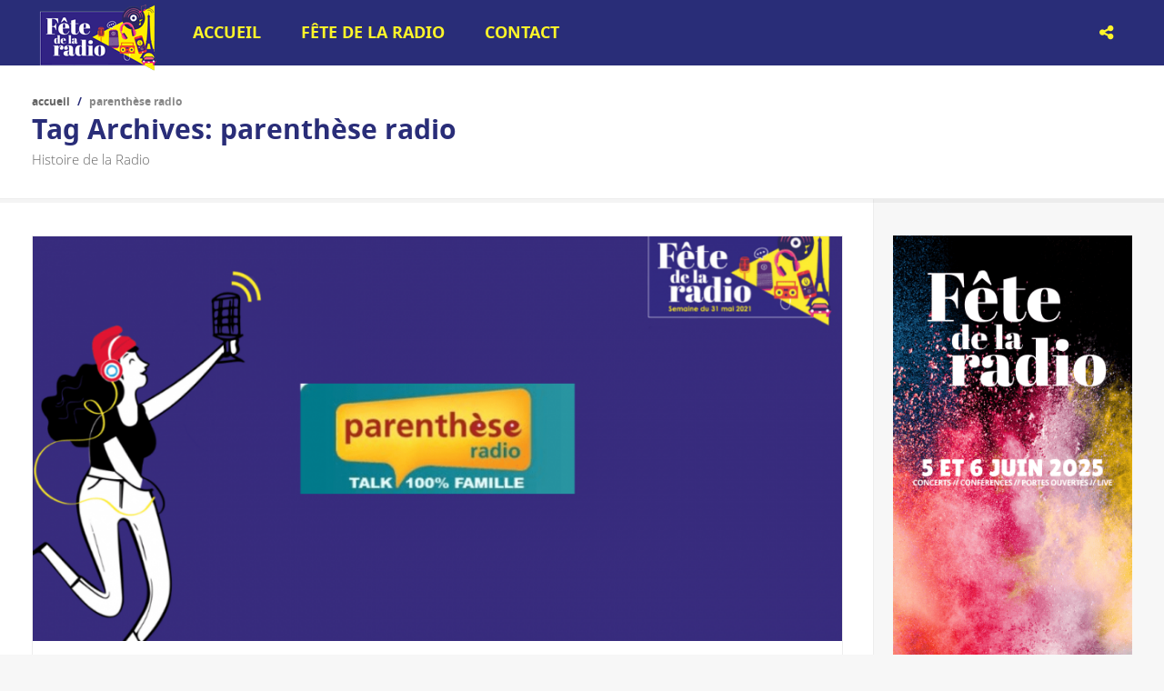

--- FILE ---
content_type: text/html; charset=UTF-8
request_url: https://www.fetedelaradio.com/tag/parenthese-radio/
body_size: 8489
content:
<!doctype html>
<!--[if IE 8]>
<html lang="fr-FR"  class="lang-fr_FR  ie ie8">
<![endif]-->
<!--[if !(IE 7) | !(IE 8)]><!-->
<html lang="fr-FR" class="lang-fr_FR ">
<!--<![endif]-->
<head>
	<meta charset="UTF-8" />
	<meta name="viewport" content="width=device-width" />
	<link rel="profile" href="http://gmpg.org/xfn/11" />
	<link rel="pingback" href="https://www.fetedelaradio.com/xmlrpc.php" />

		<link href="https://www.fetedelaradio.com/wp-content/uploads/FDLR23_Femme_jaune_1080x1080.png" rel="icon" type="image/x-icon" />

				<title>parenthèse radio | Fête de la Radio - Site officiel</title>

	
<script>
(function(i,s,o,g,r,a,m){i['GoogleAnalyticsObject']=r;i[r]=i[r]||function(){
(i[r].q=i[r].q||[]).push(arguments)},i[r].l=1*new Date();a=s.createElement(o),
m=s.getElementsByTagName(o)[0];a.async=1;a.src=g;m.parentNode.insertBefore(a,m)
})(window,document,'script','//www.google-analytics.com/analytics.js','ga');
ga('create', 'UA-37685066-3', 'auto');ga('set', 'anonymizeIp', true);ga('send', 'pageview');
</script>

<meta name='robots' content='max-image-preview:large' />
<link rel="alternate" type="application/rss+xml" title="Fête de la Radio - Site officiel &raquo; Flux" href="https://www.fetedelaradio.com/feed/" />
<link rel="alternate" type="application/rss+xml" title="Fête de la Radio - Site officiel &raquo; Flux de l’étiquette parenthèse radio" href="https://www.fetedelaradio.com/tag/parenthese-radio/feed/" />
<link rel='stylesheet' id='wp-block-library-css' href='https://www.fetedelaradio.com/wp-includes/css/dist/block-library/style.min.css?ver=6.4.7' type='text/css' media='all' />
<style id='classic-theme-styles-inline-css' type='text/css'>
/*! This file is auto-generated */
.wp-block-button__link{color:#fff;background-color:#32373c;border-radius:9999px;box-shadow:none;text-decoration:none;padding:calc(.667em + 2px) calc(1.333em + 2px);font-size:1.125em}.wp-block-file__button{background:#32373c;color:#fff;text-decoration:none}
</style>
<style id='global-styles-inline-css' type='text/css'>
body{--wp--preset--color--black: #000000;--wp--preset--color--cyan-bluish-gray: #abb8c3;--wp--preset--color--white: #ffffff;--wp--preset--color--pale-pink: #f78da7;--wp--preset--color--vivid-red: #cf2e2e;--wp--preset--color--luminous-vivid-orange: #ff6900;--wp--preset--color--luminous-vivid-amber: #fcb900;--wp--preset--color--light-green-cyan: #7bdcb5;--wp--preset--color--vivid-green-cyan: #00d084;--wp--preset--color--pale-cyan-blue: #8ed1fc;--wp--preset--color--vivid-cyan-blue: #0693e3;--wp--preset--color--vivid-purple: #9b51e0;--wp--preset--gradient--vivid-cyan-blue-to-vivid-purple: linear-gradient(135deg,rgba(6,147,227,1) 0%,rgb(155,81,224) 100%);--wp--preset--gradient--light-green-cyan-to-vivid-green-cyan: linear-gradient(135deg,rgb(122,220,180) 0%,rgb(0,208,130) 100%);--wp--preset--gradient--luminous-vivid-amber-to-luminous-vivid-orange: linear-gradient(135deg,rgba(252,185,0,1) 0%,rgba(255,105,0,1) 100%);--wp--preset--gradient--luminous-vivid-orange-to-vivid-red: linear-gradient(135deg,rgba(255,105,0,1) 0%,rgb(207,46,46) 100%);--wp--preset--gradient--very-light-gray-to-cyan-bluish-gray: linear-gradient(135deg,rgb(238,238,238) 0%,rgb(169,184,195) 100%);--wp--preset--gradient--cool-to-warm-spectrum: linear-gradient(135deg,rgb(74,234,220) 0%,rgb(151,120,209) 20%,rgb(207,42,186) 40%,rgb(238,44,130) 60%,rgb(251,105,98) 80%,rgb(254,248,76) 100%);--wp--preset--gradient--blush-light-purple: linear-gradient(135deg,rgb(255,206,236) 0%,rgb(152,150,240) 100%);--wp--preset--gradient--blush-bordeaux: linear-gradient(135deg,rgb(254,205,165) 0%,rgb(254,45,45) 50%,rgb(107,0,62) 100%);--wp--preset--gradient--luminous-dusk: linear-gradient(135deg,rgb(255,203,112) 0%,rgb(199,81,192) 50%,rgb(65,88,208) 100%);--wp--preset--gradient--pale-ocean: linear-gradient(135deg,rgb(255,245,203) 0%,rgb(182,227,212) 50%,rgb(51,167,181) 100%);--wp--preset--gradient--electric-grass: linear-gradient(135deg,rgb(202,248,128) 0%,rgb(113,206,126) 100%);--wp--preset--gradient--midnight: linear-gradient(135deg,rgb(2,3,129) 0%,rgb(40,116,252) 100%);--wp--preset--font-size--small: 13px;--wp--preset--font-size--medium: 20px;--wp--preset--font-size--large: 36px;--wp--preset--font-size--x-large: 42px;--wp--preset--spacing--20: 0.44rem;--wp--preset--spacing--30: 0.67rem;--wp--preset--spacing--40: 1rem;--wp--preset--spacing--50: 1.5rem;--wp--preset--spacing--60: 2.25rem;--wp--preset--spacing--70: 3.38rem;--wp--preset--spacing--80: 5.06rem;--wp--preset--shadow--natural: 6px 6px 9px rgba(0, 0, 0, 0.2);--wp--preset--shadow--deep: 12px 12px 50px rgba(0, 0, 0, 0.4);--wp--preset--shadow--sharp: 6px 6px 0px rgba(0, 0, 0, 0.2);--wp--preset--shadow--outlined: 6px 6px 0px -3px rgba(255, 255, 255, 1), 6px 6px rgba(0, 0, 0, 1);--wp--preset--shadow--crisp: 6px 6px 0px rgba(0, 0, 0, 1);}:where(.is-layout-flex){gap: 0.5em;}:where(.is-layout-grid){gap: 0.5em;}body .is-layout-flow > .alignleft{float: left;margin-inline-start: 0;margin-inline-end: 2em;}body .is-layout-flow > .alignright{float: right;margin-inline-start: 2em;margin-inline-end: 0;}body .is-layout-flow > .aligncenter{margin-left: auto !important;margin-right: auto !important;}body .is-layout-constrained > .alignleft{float: left;margin-inline-start: 0;margin-inline-end: 2em;}body .is-layout-constrained > .alignright{float: right;margin-inline-start: 2em;margin-inline-end: 0;}body .is-layout-constrained > .aligncenter{margin-left: auto !important;margin-right: auto !important;}body .is-layout-constrained > :where(:not(.alignleft):not(.alignright):not(.alignfull)){max-width: var(--wp--style--global--content-size);margin-left: auto !important;margin-right: auto !important;}body .is-layout-constrained > .alignwide{max-width: var(--wp--style--global--wide-size);}body .is-layout-flex{display: flex;}body .is-layout-flex{flex-wrap: wrap;align-items: center;}body .is-layout-flex > *{margin: 0;}body .is-layout-grid{display: grid;}body .is-layout-grid > *{margin: 0;}:where(.wp-block-columns.is-layout-flex){gap: 2em;}:where(.wp-block-columns.is-layout-grid){gap: 2em;}:where(.wp-block-post-template.is-layout-flex){gap: 1.25em;}:where(.wp-block-post-template.is-layout-grid){gap: 1.25em;}.has-black-color{color: var(--wp--preset--color--black) !important;}.has-cyan-bluish-gray-color{color: var(--wp--preset--color--cyan-bluish-gray) !important;}.has-white-color{color: var(--wp--preset--color--white) !important;}.has-pale-pink-color{color: var(--wp--preset--color--pale-pink) !important;}.has-vivid-red-color{color: var(--wp--preset--color--vivid-red) !important;}.has-luminous-vivid-orange-color{color: var(--wp--preset--color--luminous-vivid-orange) !important;}.has-luminous-vivid-amber-color{color: var(--wp--preset--color--luminous-vivid-amber) !important;}.has-light-green-cyan-color{color: var(--wp--preset--color--light-green-cyan) !important;}.has-vivid-green-cyan-color{color: var(--wp--preset--color--vivid-green-cyan) !important;}.has-pale-cyan-blue-color{color: var(--wp--preset--color--pale-cyan-blue) !important;}.has-vivid-cyan-blue-color{color: var(--wp--preset--color--vivid-cyan-blue) !important;}.has-vivid-purple-color{color: var(--wp--preset--color--vivid-purple) !important;}.has-black-background-color{background-color: var(--wp--preset--color--black) !important;}.has-cyan-bluish-gray-background-color{background-color: var(--wp--preset--color--cyan-bluish-gray) !important;}.has-white-background-color{background-color: var(--wp--preset--color--white) !important;}.has-pale-pink-background-color{background-color: var(--wp--preset--color--pale-pink) !important;}.has-vivid-red-background-color{background-color: var(--wp--preset--color--vivid-red) !important;}.has-luminous-vivid-orange-background-color{background-color: var(--wp--preset--color--luminous-vivid-orange) !important;}.has-luminous-vivid-amber-background-color{background-color: var(--wp--preset--color--luminous-vivid-amber) !important;}.has-light-green-cyan-background-color{background-color: var(--wp--preset--color--light-green-cyan) !important;}.has-vivid-green-cyan-background-color{background-color: var(--wp--preset--color--vivid-green-cyan) !important;}.has-pale-cyan-blue-background-color{background-color: var(--wp--preset--color--pale-cyan-blue) !important;}.has-vivid-cyan-blue-background-color{background-color: var(--wp--preset--color--vivid-cyan-blue) !important;}.has-vivid-purple-background-color{background-color: var(--wp--preset--color--vivid-purple) !important;}.has-black-border-color{border-color: var(--wp--preset--color--black) !important;}.has-cyan-bluish-gray-border-color{border-color: var(--wp--preset--color--cyan-bluish-gray) !important;}.has-white-border-color{border-color: var(--wp--preset--color--white) !important;}.has-pale-pink-border-color{border-color: var(--wp--preset--color--pale-pink) !important;}.has-vivid-red-border-color{border-color: var(--wp--preset--color--vivid-red) !important;}.has-luminous-vivid-orange-border-color{border-color: var(--wp--preset--color--luminous-vivid-orange) !important;}.has-luminous-vivid-amber-border-color{border-color: var(--wp--preset--color--luminous-vivid-amber) !important;}.has-light-green-cyan-border-color{border-color: var(--wp--preset--color--light-green-cyan) !important;}.has-vivid-green-cyan-border-color{border-color: var(--wp--preset--color--vivid-green-cyan) !important;}.has-pale-cyan-blue-border-color{border-color: var(--wp--preset--color--pale-cyan-blue) !important;}.has-vivid-cyan-blue-border-color{border-color: var(--wp--preset--color--vivid-cyan-blue) !important;}.has-vivid-purple-border-color{border-color: var(--wp--preset--color--vivid-purple) !important;}.has-vivid-cyan-blue-to-vivid-purple-gradient-background{background: var(--wp--preset--gradient--vivid-cyan-blue-to-vivid-purple) !important;}.has-light-green-cyan-to-vivid-green-cyan-gradient-background{background: var(--wp--preset--gradient--light-green-cyan-to-vivid-green-cyan) !important;}.has-luminous-vivid-amber-to-luminous-vivid-orange-gradient-background{background: var(--wp--preset--gradient--luminous-vivid-amber-to-luminous-vivid-orange) !important;}.has-luminous-vivid-orange-to-vivid-red-gradient-background{background: var(--wp--preset--gradient--luminous-vivid-orange-to-vivid-red) !important;}.has-very-light-gray-to-cyan-bluish-gray-gradient-background{background: var(--wp--preset--gradient--very-light-gray-to-cyan-bluish-gray) !important;}.has-cool-to-warm-spectrum-gradient-background{background: var(--wp--preset--gradient--cool-to-warm-spectrum) !important;}.has-blush-light-purple-gradient-background{background: var(--wp--preset--gradient--blush-light-purple) !important;}.has-blush-bordeaux-gradient-background{background: var(--wp--preset--gradient--blush-bordeaux) !important;}.has-luminous-dusk-gradient-background{background: var(--wp--preset--gradient--luminous-dusk) !important;}.has-pale-ocean-gradient-background{background: var(--wp--preset--gradient--pale-ocean) !important;}.has-electric-grass-gradient-background{background: var(--wp--preset--gradient--electric-grass) !important;}.has-midnight-gradient-background{background: var(--wp--preset--gradient--midnight) !important;}.has-small-font-size{font-size: var(--wp--preset--font-size--small) !important;}.has-medium-font-size{font-size: var(--wp--preset--font-size--medium) !important;}.has-large-font-size{font-size: var(--wp--preset--font-size--large) !important;}.has-x-large-font-size{font-size: var(--wp--preset--font-size--x-large) !important;}
.wp-block-navigation a:where(:not(.wp-element-button)){color: inherit;}
:where(.wp-block-post-template.is-layout-flex){gap: 1.25em;}:where(.wp-block-post-template.is-layout-grid){gap: 1.25em;}
:where(.wp-block-columns.is-layout-flex){gap: 2em;}:where(.wp-block-columns.is-layout-grid){gap: 2em;}
.wp-block-pullquote{font-size: 1.5em;line-height: 1.6;}
</style>
<link rel='stylesheet' id='ait-item-extension-frontend-css' href='https://www.fetedelaradio.com/wp-content/plugins/ait-item-extension/design/css/frontend.css?ver=6.4.7' type='text/css' media='screen' />
<link rel='stylesheet' id='hello-asso-css' href='https://www.fetedelaradio.com/wp-content/plugins/helloasso/public/css/hello-asso-public.css?ver=1.1.3' type='text/css' media='all' />
<link rel='stylesheet' id='rs-plugin-settings-css' href='https://www.fetedelaradio.com/wp-content/plugins/revslider/public/assets/css/rs6.css?ver=6.1.7' type='text/css' media='all' />
<style id='rs-plugin-settings-inline-css' type='text/css'>
#rs-demo-id {}
</style>
<link rel='stylesheet' id='jquery-colorbox-css' href='https://www.fetedelaradio.com/wp-content/themes/eventguide/ait-theme/assets/colorbox/colorbox.min.css?ver=1.4.27' type='text/css' media='all' />
<link rel='stylesheet' id='element-placeholder-css' href='https://www.fetedelaradio.com/wp-content/themes/eventguide/ait-theme/assets/ait/element-placeholder.css?ver=3.1.10' type='text/css' media='all' />
<link rel='stylesheet' id='jquery-selectbox-css' href='https://www.fetedelaradio.com/wp-content/themes/eventguide/design/css/libs/jquery.selectbox.css?ver=6.4.7' type='text/css' media='all' />
<link rel='stylesheet' id='jquery-select2-css' href='https://www.fetedelaradio.com/wp-content/themes/eventguide/design/css/libs/jquery.select2-3.5.1.css?ver=6.4.7' type='text/css' media='all' />
<link rel='stylesheet' id='font-awesome-css' href='https://www.fetedelaradio.com/wp-content/themes/eventguide/design/css/libs/font-awesome.css?ver=6.4.7' type='text/css' media='all' />
<link rel='stylesheet' id='jquery-ui-css-css' href='https://www.fetedelaradio.com/wp-content/themes/eventguide/ait-theme/assets/jquery-ui-css/jquery-ui.css?ver=1.8.24' type='text/css' media='all' />
<link rel='stylesheet' id='optiscroll-css' href='https://www.fetedelaradio.com/wp-content/themes/eventguide/design/css/libs/optiscroll.css?ver=6.4.7' type='text/css' media='all' />
<link rel='stylesheet' id='ait-theme-main-base-style-css' href='https://www.fetedelaradio.com/wp-content/uploads/cache/eventguide/base-3.1.10.css?ver=1747237401' type='text/css' media='all' />
<link rel='stylesheet' id='ait-theme-main-style-css' href='https://www.fetedelaradio.com/wp-content/uploads/cache/eventguide/style-3.1.10.css?ver=1747237401' type='text/css' media='all' />
<style id='ait-theme-main-style-inline-css' type='text/css'>
#elm-content-8-main{background-image:none;background-repeat:repeat;background-attachment:scroll;background-position:top center;margin-top:px;padding-top:px;padding-bottom:px;margin-bottom:px;}#elm-content-8-main .elm-wrapper{max-width:px;margin-left:auto;margin-right:auto;}.elements-sidebar-wrap #elm-content-8-main{margin-top:px;padding-top:px;padding-bottom:px;margin-bottom:px;}.elm-content-8{clear:both;}
</style>
<link rel='stylesheet' id='ait-theme-layout-style-css' href='https://www.fetedelaradio.com/wp-content/uploads/cache/eventguide/layout-3.1.10_archive.css?ver=1747237508' type='text/css' media='all' />
<link rel='stylesheet' id='ait-preloading-effects-css' href='https://www.fetedelaradio.com/wp-content/uploads/cache/eventguide/preloading-3.1.10.css?ver=1747237401' type='text/css' media='all' />
<link rel='stylesheet' id='ait-typography-style-css' href='https://www.fetedelaradio.com/wp-content/uploads/cache/eventguide/typography-3.1.10-fr_FR.css?ver=1747237401' type='text/css' media='all' />
<style id='ait-typography-style-inline-css' type='text/css'>
.plugin-presentation .elm-wrapper { max-width: 1200px; }
.plugin-presentation .page-title .grid-main  { max-width: 1200px; }
.plugin-presentation .ait-sc-button .icon { font-size: 24px; padding: 20px 0 0 25px; }
</style>
<script type="text/javascript" src="https://www.fetedelaradio.com/wp-includes/js/jquery/jquery.min.js?ver=3.7.1" id="jquery-core-js"></script>
<script type="text/javascript" src="https://www.fetedelaradio.com/wp-includes/js/jquery/jquery-migrate.min.js?ver=3.4.1" id="jquery-migrate-js"></script>
<script type="text/javascript" src="https://www.fetedelaradio.com/wp-content/plugins/helloasso/public/js/hello-asso-public.js?ver=1.1.3" id="hello-asso-js"></script>
<script type="text/javascript" src="https://www.fetedelaradio.com/wp-content/plugins/revslider/public/assets/js/revolution.tools.min.js?ver=6.0" id="tp-tools-js"></script>
<script type="text/javascript" src="https://www.fetedelaradio.com/wp-content/plugins/revslider/public/assets/js/rs6.min.js?ver=6.1.7" id="revmin-js"></script>
<link rel="https://api.w.org/" href="https://www.fetedelaradio.com/wp-json/" /><link rel="alternate" type="application/json" href="https://www.fetedelaradio.com/wp-json/wp/v2/tags/1146" /><link rel="EditURI" type="application/rsd+xml" title="RSD" href="https://www.fetedelaradio.com/xmlrpc.php?rsd" />
<meta name="generator" content="WordPress 6.4.7" />
		<script type="text/javascript">
			var AitSettings = {"home":{"url":"https:\/\/www.fetedelaradio.com"},"ajax":{"url":"https:\/\/www.fetedelaradio.com\/wp-admin\/admin-ajax.php","actions":[]},"paths":{"theme":"https:\/\/www.fetedelaradio.com\/wp-content\/themes\/eventguide","css":"https:\/\/www.fetedelaradio.com\/wp-content\/themes\/eventguide\/design\/css","js":"https:\/\/www.fetedelaradio.com\/wp-content\/themes\/eventguide\/design\/js","img":"https:\/\/www.fetedelaradio.com\/wp-content\/themes\/eventguide\/design\/img"},"l10n":{"datetimes":{"dateFormat":"d MM yy","startOfWeek":"1"}}}		</script>
		<meta name="generator" content="Powered by Slider Revolution 6.1.7 - responsive, Mobile-Friendly Slider Plugin for WordPress with comfortable drag and drop interface." />
<link rel="icon" href="https://www.fetedelaradio.com/wp-content/uploads/cropped-LogoTriangleFavicon-32x32.png" sizes="32x32" />
<link rel="icon" href="https://www.fetedelaradio.com/wp-content/uploads/cropped-LogoTriangleFavicon-192x192.png" sizes="192x192" />
<link rel="apple-touch-icon" href="https://www.fetedelaradio.com/wp-content/uploads/cropped-LogoTriangleFavicon-180x180.png" />
<meta name="msapplication-TileImage" content="https://www.fetedelaradio.com/wp-content/uploads/cropped-LogoTriangleFavicon-270x270.png" />
<script type="text/javascript">function setREVStartSize(e){			
			try {								
				var pw = document.getElementById(e.c).parentNode.offsetWidth,
					newh;
				pw = pw===0 || isNaN(pw) ? window.innerWidth : pw;
				e.tabw = e.tabw===undefined ? 0 : parseInt(e.tabw);
				e.thumbw = e.thumbw===undefined ? 0 : parseInt(e.thumbw);
				e.tabh = e.tabh===undefined ? 0 : parseInt(e.tabh);
				e.thumbh = e.thumbh===undefined ? 0 : parseInt(e.thumbh);
				e.tabhide = e.tabhide===undefined ? 0 : parseInt(e.tabhide);
				e.thumbhide = e.thumbhide===undefined ? 0 : parseInt(e.thumbhide);
				e.mh = e.mh===undefined || e.mh=="" || e.mh==="auto" ? 0 : parseInt(e.mh,0);		
				if(e.layout==="fullscreen" || e.l==="fullscreen") 						
					newh = Math.max(e.mh,window.innerHeight);				
				else{					
					e.gw = Array.isArray(e.gw) ? e.gw : [e.gw];
					for (var i in e.rl) if (e.gw[i]===undefined || e.gw[i]===0) e.gw[i] = e.gw[i-1];					
					e.gh = e.el===undefined || e.el==="" || (Array.isArray(e.el) && e.el.length==0)? e.gh : e.el;
					e.gh = Array.isArray(e.gh) ? e.gh : [e.gh];
					for (var i in e.rl) if (e.gh[i]===undefined || e.gh[i]===0) e.gh[i] = e.gh[i-1];
										
					var nl = new Array(e.rl.length),
						ix = 0,						
						sl;					
					e.tabw = e.tabhide>=pw ? 0 : e.tabw;
					e.thumbw = e.thumbhide>=pw ? 0 : e.thumbw;
					e.tabh = e.tabhide>=pw ? 0 : e.tabh;
					e.thumbh = e.thumbhide>=pw ? 0 : e.thumbh;					
					for (var i in e.rl) nl[i] = e.rl[i]<window.innerWidth ? 0 : e.rl[i];
					sl = nl[0];									
					for (var i in nl) if (sl>nl[i] && nl[i]>0) { sl = nl[i]; ix=i;}															
					var m = pw>(e.gw[ix]+e.tabw+e.thumbw) ? 1 : (pw-(e.tabw+e.thumbw)) / (e.gw[ix]);					

					newh =  (e.type==="carousel" && e.justify==="true" ? e.gh[ix] : (e.gh[ix] * m)) + (e.tabh + e.thumbh);
				}			
				
				if(window.rs_init_css===undefined) window.rs_init_css = document.head.appendChild(document.createElement("style"));					
				document.getElementById(e.c).height = newh;
				window.rs_init_css.innerHTML += "#"+e.c+"_wrapper { height: "+newh+"px }";				
			} catch(e){
				console.log("Failure at Presize of Slider:" + e)
			}					   
		  };</script>

	
</head>


<body class="archive tag tag-parenthese-radio tag-1146 element-sidebars-boundary-start element-content element-sidebars-boundary-end element-page-title element-seo right-sidebar sticky-menu-enabled">

	<div id="page" class="hfeed page-container header-one">




		<header id="masthead" class="site-header" role="banner">

			<div class="menu-container site-tools-hidden">
				<div class="grid-main">

					<div class="site-logo image-logo">
						<a href="https://www.fetedelaradio.com/" title="Fête de la Radio &#8211; Site officiel" rel="home"><img src="https://www.fetedelaradio.com/wp-content/uploads/FDLR_Bloc_Marque_RVB_2022_140pix-1.png" alt="logo" /></a>
					</div>

					<nav class="main-nav" role="navigation" style="display: none">

						<div class="main-nav-wrap">
							<h3 class="menu-toggle">Menu</h3>
<div class="nav-menu-container nav-menu-main megaWrapper"><ul id="menu-menu-fr" class="ait-megamenu"><li id="menu-item-8" class="menu-item menu-item-type-post_type menu-item-object-page menu-item-home"><a href="https://www.fetedelaradio.com/">Accueil</a></li>
<li id="menu-item-9441" class="menu-item menu-item-type-custom menu-item-object-custom menu-item-home menu-item-has-children menu-item-has-columns"><a href="https://www.fetedelaradio.com/">Fête de la Radio</a>
<ul class="sub-menu">
<li class="menu-item-ait-row"><ul class="menu-item-ait-columns-in-row">	<li id="menu-item-618" class="menu-item menu-item-type-custom menu-item-object-custom menu-item-has-children menu-item-column menu-item-first-column"><div class="menu-item-column-label">A découvrir</div>
	<ul class="sub-menu">
		<li id="menu-item-9736" class="menu-item menu-item-type-custom menu-item-object-custom"><a href="https://www.fetedelaradio.com/blog/"><img alt="icon" src="https://www.fetedelaradio.com/wp-content/uploads/googlemaps.png" />Histoire de la Radio</a></li>
		<li id="menu-item-2965" class="menu-item menu-item-type-post_type menu-item-object-page"><a href="https://www.fetedelaradio.com/dabplus/"><img alt="icon" src="https://www.fetedelaradio.com/wp-content/uploads/googlemaps.png" />Découvrez le DAB+</a></li>
		<li id="menu-item-4980" class="menu-item menu-item-type-post_type menu-item-object-page"><a href="https://www.fetedelaradio.com/les-voix/"><img alt="icon" src="https://www.fetedelaradio.com/wp-content/uploads/googlemaps.png" />Découvrez « Les Voix » des Radios</a></li>
		<li id="menu-item-9204" class="menu-item menu-item-type-post_type menu-item-object-page"><a href="https://www.fetedelaradio.com/clemi/"><img alt="icon" src="https://www.fetedelaradio.com/wp-content/uploads/googlemaps.png" />Le CLEMI – Les jeunes et la radio</a></li>
	</ul>
</li>
</ul>
</li>
</ul></li><li id="menu-item-32" class="menu-item menu-item-type-post_type menu-item-object-page"><a href="https://www.fetedelaradio.com/contact/">Contact</a></li>
</ul></div>						</div>
					</nav>


					<div class="site-tools">

<div class="social-icons">
	<div class="toggle-icon"><i class="fa fa-share-alt"></i></div>
	<ul><!--
			--><li>
				<a href="https://www.facebook.com/FeteDeLaRadio" target="_blank">
					<img src="https://www.fetedelaradio.com/wp-content/themes/eventguide/design/img/ico/ico_facebook.png" class="s-icon s-icon-light" alt="icon" />
					<img src="https://www.fetedelaradio.com/wp-content/themes/eventguide/design/img/ico/ico_facebook_dark.png" class="s-icon s-icon-dark" alt="icon" />
					<span class="s-title">Facebook</span>
				</a>
			</li><!--
			--><li>
				<a href="https://twitter.com/FeteDeLaRadio" target="_blank">
					<img src="https://www.fetedelaradio.com/wp-content/themes/eventguide/design/img/ico/ico_twitter.png" class="s-icon s-icon-light" alt="icon" />
					<img src="https://www.fetedelaradio.com/wp-content/themes/eventguide/design/img/ico/ico_twitter_dark.png" class="s-icon s-icon-dark" alt="icon" />
					<span class="s-title">Twitter</span>
				</a>
			</li><!--
			--><li>
				<a href="https://www.instagram.com/fetedelaradio" target="_blank">
					<img src="https://www.fetedelaradio.com/wp-content/uploads/ico_instagram.png" class="s-icon s-icon-light" alt="icon" />
					<img src="https://www.fetedelaradio.com/wp-content/uploads/ico_instagram_dark.png" class="s-icon s-icon-dark" alt="icon" />
					<span class="s-title">Instagram</span>
				</a>
			</li><!--
	--></ul>
</div>





					</div>

				</div>
			</div>

			<script type="text/javascript">

				jQuery(window).load(function($){

					var headerContainer = jQuery(".header-container"),
						headerMedia = jQuery(".header-media"),
						headerMediaImage = jQuery(".header-wrap"),
						pOffset = 0; /* Checks for parallax offset (ait-announcements-bar-plugin) */

					if (jQuery('#ait-announcements-bar-wrapper').length) {
						pOffset =  jQuery(".page-container").offset().top;
					}

					jQuery(window).scroll(function() {
						if(!isResponsive(768)){
							parallax();
						}
					});

					function parallax() {
						var	scroll = jQuery(window).scrollTop();
						var	scrollOffset = jQuery(window).scrollTop() - pOffset;

						if (scroll < (headerContainer.height() + 100 + pOffset) && scroll > pOffset) {
							headerMediaImage.css('-moz-transform', 'translate3d(0,'+ scrollOffset/1.5 +'px,0)');
							headerMediaImage.css('-webkit-transform', 'translate3d(0,'+ scrollOffset/1.5 +'px,0)');
							headerMediaImage.css('-ms-transform', 'translate3d(0,'+ scrollOffset/1.5 +'px,0)');
							headerMediaImage.css('transform', 'translate3d(0,'+ scrollOffset/1.5 +'px,0)');
							headerMediaImage.css('opacity', 1 - scrollOffset/headerContainer.height() + 0.2);
						} else {
							headerMediaImage.css('-moz-transform', 'translate3d(0,0,0)');
							headerMediaImage.css('-webkit-transform', 'translate3d(0,0,0)');
							headerMediaImage.css('-ms-transform', 'translate3d(0,0,0)');
							headerMediaImage.css('transform', 'translate3d(0,0,0)');
							headerMediaImage.css('opacity', 1);
						}
					}

				});

			</script>

		</header><!-- #masthead -->




<div class="page-content">

	<div class="page-header">

	







	 						 


	 
	 						 		



<div style="display: none;">
archive-title

																	
																	Tag Archives: <span class="title-data">parenthèse radio</span>












Histoire de la Radio
</div>


	<div class="page-title">
		<div class="grid-main">
			<header class="entry-header">
<div class="breadcrumb">
	<!-- <div class="grid-main"> -->
		<nav class="breadcrumbs"><span class="breadcrumb-begin"><a href="https://www.fetedelaradio.com" title="Fête de la Radio - Site officiel" rel="home" class="breadcrumb-begin">Accueil</a></span> <span class="breadcrumb-sep">/</span> <span class="breadcrumb-end">parenthèse radio</span></nav>
	<!-- </div> -->
</div>

				<div class="entry-title archive-title">


					<div class="entry-title-wrap">

						<h1>
																	
																	Tag Archives: <span class="title-data">parenthèse radio</span>
</h1>


					</div>
				</div>

					<div class="page-description">Histoire de la Radio</div>

			</header><!-- /.entry-header -->
		</div>
	</div>


	</div>


	<div id="main" class="elements">

		<div class="main-sections">




				<div class="elements-with-sidebar">
					<div class="elements-sidebar-wrap">
						<div class="right-bck"></div>
						<div class="elements-area">



						<section id="elm-content-8-main" class="elm-main elm-content-main ">

							<div class="elm-wrapper elm-content-wrapper">

<div id="primary" class="content-area">
	<div id="content" class="content-wrap" role="main">







						<article  id="post-3529"   class="hentry post-3529 post type-post status-publish format-standard has-post-thumbnail category-histoire-100-ans-de-la-radio tag-1144 tag-parenthese-radio" >
				<header class="entry-header ">


					<div class="entry-thumbnail">
							<div class="entry-thumbnail-wrap entry-content">
							<a href="https://www.fetedelaradio.com/2007-debut-des-emissions-de-parenthese-radio/" class="thumb-link">
								<span class="entry-thumbnail-icon">
									<img src="https://www.fetedelaradio.com/wp-content/uploads/cache/images/Sans-titre-60/Sans-titre-60-568158839.png" alt="2007 &#8211; Début des émissions de Parenthèse Radio" />
								</span>
							</a>
							</div>

						<div class="entry-meta">
							
	      					
						</div><!-- /.entry-meta -->
					</div>


					<div class="entry-title">

						<div class="entry-title-wrap">

							<h2><a href="https://www.fetedelaradio.com/2007-debut-des-emissions-de-parenthese-radio/">2007 &#8211; Début des émissions de Parenthèse Radio</a></h2>

						</div><!-- /.entry-title-wrap -->
					</div><!-- /.entry-title -->

<span class="categories">

	<span class="cat-links"><a href="https://www.fetedelaradio.com/category/histoire-100-ans-de-la-radio/">100 ans de la Radio</a></span>

</span>
				</header><!-- /.entry-header -->

				<div class="entry-content loop">
						Début des émissions de Parenthèse&hellip;

				</div><!-- .entry-content -->

				<footer class="entry-footer">

					<div class="entry-data">

<span class="author vcard">
	<span class="auth-links">
		<a class="url fn n" href="https://www.fetedelaradio.com/author/fetedelaradio/" title="View all posts by Fête de la Radio" rel="author">Fête de la Radio</a>
	</span>
</span>

	 



	<span class="entry-date updated ">

		
		

								 

		


			<time class="date" datetime="2007-03-24T13:05:00+01:00">
				<span class="link-day">
					24<small>.</small>
				</span>
				<span class="link-month">
					mars
				</span>
				<span class="link-year">
					2007
				</span>
			</time>


	</span>


					</div>

					<a href="https://www.fetedelaradio.com/2007-debut-des-emissions-de-parenthese-radio/" class="more">read more</a>

				</footer><!-- .entry-footer -->
			</article>



	
	

	
	  






	</div><!-- #content -->
</div><!-- #primary -->

<script id="elm-content-8-script">
jQuery(window).on('load', function() {
		jQuery("#elm-content-8-main").find('img').each(function(){
			if(jQuery(this).parent().hasClass('wp-caption')){
				jQuery(this).parent().addClass('load-finished');
			} else {
				jQuery(this).addClass('load-finished');
			}
		});
		jQuery("#elm-content-8-main").addClass('load-finished');
});
</script>
							</div><!-- .elm-wrapper -->

						</section>


						</div><!-- .elements-area -->
<div id="secondary-right" class="sidebar-right-area" role="complementary">
<div id="block-9" class="widget-container widget_block widget_media_image"><div class="widget">
<figure class="wp-block-image size-full"><img loading="lazy" decoding="async" width="300" height="600" src="https://www.fetedelaradio.com/wp-content/uploads/FDLR25_GrandAngle_300x600.png" alt="" class="wp-image-9795" srcset="https://www.fetedelaradio.com/wp-content/uploads/FDLR25_GrandAngle_300x600.png 300w, https://www.fetedelaradio.com/wp-content/uploads/FDLR25_GrandAngle_300x600-150x300.png 150w" sizes="(max-width: 300px) 100vw, 300px" /></figure>
</div></div></div></div>
					</div><!-- .elements-sidebar-wrap -->
				</div><!-- .elements-with-sidebar -->


		</div><!-- .main-sections -->
	</div><!-- #main .elements -->

</div>



</div><!-- /#page -->

<footer id="footer" class="footer" role="contentinfo">


	<div class="site-footer">
		<div class="site-footer-wrap grid-main">
<div class="nav-menu-container nav-menu-footer megaWrapper"><ul id="menu-menu-ours" class="ait-megamenu"><li id="menu-item-43" class="menu-item menu-item-type-post_type menu-item-object-page current_page_parent"><a href="https://www.fetedelaradio.com/blog/">Histoire de la Radio</a></li>
<li id="menu-item-2971" class="menu-item menu-item-type-post_type menu-item-object-page"><a href="https://www.fetedelaradio.com/presse/">Presse</a></li>
<li id="menu-item-2855" class="menu-item menu-item-type-post_type menu-item-object-page"><a href="https://www.fetedelaradio.com/telechargement/">Téléchargement</a></li>
<li id="menu-item-9509" class="menu-item menu-item-type-post_type menu-item-object-page"><a href="https://www.fetedelaradio.com/association/">L’Association</a></li>
<li id="menu-item-41" class="menu-item menu-item-type-post_type menu-item-object-page"><a href="https://www.fetedelaradio.com/contact/">Contact</a></li>
</ul></div>			<div class="footer-text"><p><a href="https://www.culture.gouv.fr/" target="_blank" rel="noopener"><img class="alignnone  wp-image-9124" src="https://www.fetedelaradio.com/wp-content/uploads/FDLR22_ministere.png" alt="" width="96" height="89" /></a><a href="https://www.arcom.fr/" target="_blank" rel="noopener"><img class="alignnone  wp-image-9123" src="https://www.fetedelaradio.com/wp-content/uploads/FDLR22_arcom.png" alt="" width="98" height="91" /></a>   <br />© 2025 Copyright Fête de la Radio - Tous droits réservés </p>
<p style="text-align: center;"> </p></div>
		</div>
	</div>

</footer><!-- /#footer -->


<script type="text/javascript" src="https://www.fetedelaradio.com/wp-includes/js/jquery/ui/core.min.js?ver=1.13.2" id="jquery-ui-core-js"></script>
<script type="text/javascript" src="https://www.fetedelaradio.com/wp-includes/js/jquery/ui/tabs.min.js?ver=1.13.2" id="jquery-ui-tabs-js"></script>
<script type="text/javascript" src="https://www.fetedelaradio.com/wp-includes/js/underscore.min.js?ver=1.13.4" id="underscore-js"></script>
<script type="text/javascript" src="https://www.fetedelaradio.com/wp-content/themes/eventguide/ait-theme/assets/ait/ait.js?ver=3.1.10" id="ait-js"></script>
<script type="text/javascript" src="https://www.fetedelaradio.com/wp-content/themes/eventguide/ait-theme/assets/colorbox/jquery.colorbox.min.js?ver=1.4.27" id="jquery-colorbox-js"></script>
<script type="text/javascript" src="https://www.fetedelaradio.com/wp-includes/js/jquery/ui/datepicker.min.js?ver=1.13.2" id="jquery-ui-datepicker-js"></script>
<script type="text/javascript" id="jquery-ui-datepicker-js-after">
/* <![CDATA[ */
jQuery(function(jQuery){jQuery.datepicker.setDefaults({"closeText":"Fermer","currentText":"Aujourd\u2019hui","monthNames":["janvier","f\u00e9vrier","mars","avril","mai","juin","juillet","ao\u00fbt","septembre","octobre","novembre","d\u00e9cembre"],"monthNamesShort":["Jan","F\u00e9v","Mar","Avr","Mai","Juin","Juil","Ao\u00fbt","Sep","Oct","Nov","D\u00e9c"],"nextText":"Suivant","prevText":"Pr\u00e9c\u00e9dent","dayNames":["dimanche","lundi","mardi","mercredi","jeudi","vendredi","samedi"],"dayNamesShort":["dim","lun","mar","mer","jeu","ven","sam"],"dayNamesMin":["D","L","M","M","J","V","S"],"dateFormat":"d MM yy","firstDay":1,"isRTL":false});});
/* ]]> */
</script>
<script type="text/javascript" src="https://www.fetedelaradio.com/wp-content/themes/eventguide/ait-theme/@framework/admin/assets/libs/datepicker/jquery-ui-i18n.min.js?ver=6.4.7" id="datepicker-translation-js"></script>
<script type="text/javascript" src="https://www.fetedelaradio.com/wp-content/themes/eventguide/design/js/libs/jquery.selectbox-0.2.js?ver=6.4.7" id="jquery-selectbox-js"></script>
<script type="text/javascript" src="https://www.fetedelaradio.com/wp-content/themes/eventguide/design/js/libs/jquery.select2-3.5.1.js?ver=6.4.7" id="jquery-select2-js"></script>
<script type="text/javascript" src="https://www.fetedelaradio.com/wp-content/themes/eventguide/design/js/libs/jquery.raty-2.5.2.js?ver=6.4.7" id="jquery-raty-js"></script>
<script type="text/javascript" src="https://www.fetedelaradio.com/wp-content/themes/eventguide/design/js/libs/jquery-waypoints-2.0.3.js?ver=6.4.7" id="jquery-waypoints-js"></script>
<script type="text/javascript" src="https://www.fetedelaradio.com/wp-content/themes/eventguide/design/js/libs/jquery.infieldlabel-0.1.4.js?ver=6.4.7" id="jquery-infieldlabels-js"></script>
<script type="text/javascript" src="https://maps.google.com/maps/api/js?language=fr&amp;key=AIzaSyCz0-XtJ4HwTdTk5CnuyABov5qbDzEul78&amp;ver=6.4.7" id="googlemaps-api-js"></script>
<script type="text/javascript" src="https://www.fetedelaradio.com/wp-content/themes/eventguide/design/js/libs/gmap3.min.js?ver=6.4.7" id="jquery-gmap3-local-js"></script>
<script type="text/javascript" src="https://www.fetedelaradio.com/wp-content/themes/eventguide/design/js/libs/gmap3.infobox.js?ver=6.4.7" id="jquery-gmap3-infobox-local-js"></script>
<script type="text/javascript" src="https://www.fetedelaradio.com/wp-content/themes/eventguide/design/js/libs/jquery.sticky-kit.min.js?ver=6.4.7" id="jquery-sticky-kit-js"></script>
<script type="text/javascript" src="https://www.fetedelaradio.com/wp-content/themes/eventguide/design/js/libs/jquery.mousewheel.min.js?ver=6.4.7" id="jquery-mousewheel-js"></script>
<script type="text/javascript" src="https://www.fetedelaradio.com/wp-content/themes/eventguide/design/js/libs/jquery.optiscroll.min.js?ver=6.4.7" id="jquery-optiscroll-js"></script>
<script type="text/javascript" src="https://www.fetedelaradio.com/wp-content/themes/eventguide/design/js/mobile.js?ver=6.4.7" id="ait-mobile-script-js"></script>
<script type="text/javascript" src="https://www.fetedelaradio.com/wp-content/themes/eventguide/design/js/menu.js?ver=6.4.7" id="ait-menu-script-js"></script>
<script type="text/javascript" src="https://www.fetedelaradio.com/wp-includes/js/jquery/ui/accordion.min.js?ver=1.13.2" id="jquery-ui-accordion-js"></script>
<script type="text/javascript" src="https://www.fetedelaradio.com/wp-content/themes/eventguide/ait-theme/assets/bxslider/jquery.bxslider.min.js?ver=4.1.2" id="jquery-bxslider-js"></script>
<script type="text/javascript" src="https://www.fetedelaradio.com/wp-content/themes/eventguide/design/js/portfolio-item.js?ver=6.4.7" id="ait-portfolio-script-js"></script>
<script type="text/javascript" src="https://www.fetedelaradio.com/wp-content/themes/eventguide/design/js/custom.js?ver=6.4.7" id="ait-custom-script-js"></script>
<script type="text/javascript" src="https://www.fetedelaradio.com/wp-content/themes/eventguide/design/js/script.js?ver=6.4.7" id="ait-script-js"></script>
<script type="text/javascript" src="https://www.fetedelaradio.com/wp-content/themes/eventguide/ait-theme/assets/marker-clusterer/markerclusterer-plus.js?ver=2.1.1" id="marker-clusterer-js"></script>
<script type="text/javascript" src="https://www.fetedelaradio.com/wp-content/themes/eventguide/ait-theme/assets/modernizr/modernizr.touch.js?ver=2.6.2" id="modernizr-js"></script>
<script type="text/javascript" src="https://www.fetedelaradio.com/wp-content/plugins/ait-shortcodes/assets/js/rule-btn.js?ver=6.4.7" id="ait-sc-rule-btn-js"></script>
<script type="text/javascript" src="https://www.fetedelaradio.com/wp-content/plugins/ait-subscribe-form/design/js/script.js?ver=6.4.7" id="ait-subscribe-form-js"></script>



</body>
</html>


--- FILE ---
content_type: text/css
request_url: https://www.fetedelaradio.com/wp-content/uploads/cache/eventguide/layout-3.1.10_archive.css?ver=1747237508
body_size: 129
content:
.header-container{min-height:50px;}.header-info-slider{min-height:-50px;}.header-search-select.select2-drop{min-height:50px;}.header-search-datepicker.ui-datepicker,.header-search-select.select2-drop{-webkit-animation:headerSearchRollDown 0.5s forwards ease-out;animation:headerSearchRollDown 0.5s forwards ease-out;}@-webkit-keyframes headerSearchRollDown{from{min-height:0;max-height:0;}to{min-height:50px;max-height:400px;}}@keyframes headerSearchRollDown{from{min-height:0;max-height:0;}to{min-height:50px;max-height:400px;}}.element-sidebar-map .header-search-select.select2-drop{height:50px;}.map-sidebar{height:50px;}

--- FILE ---
content_type: application/javascript
request_url: https://www.fetedelaradio.com/wp-content/themes/eventguide/design/js/menu.js?ver=6.4.7
body_size: 2307
content:


"use strict";

function desktopMenu(){
	if(!isResponsive(769)){
		// only run at 769px+
		jQuery('.nav-menu-main').find('li').each(function(){
			if(jQuery(this).find('ul.sub-menu').length){
				// item has a submenu
				jQuery(this).addClass('has-submenu');
			}
		});

		popupDesktopMenu();

		touchDesktopMenuFix();
	}
}

function relocateHeaderSearch() {
	var regularPos = jQuery('.site-header > .menu-container > .grid-main');
	var relocatedPos = jQuery('.site-header');
	var headerSearchSelector = '.header-search';
	var $headerSearch = jQuery(headerSearchSelector);

	if(isResponsive(1280)){
		if(regularPos.find('> '+headerSearchSelector).length > 0) {
			$headerSearch.appendTo(relocatedPos);
		}
	} else {
		if(relocatedPos.find('> '+headerSearchSelector).length > 0) {
			var $siteTools = regularPos.find('> .site-tools');

			if($siteTools.length > 0) {
				$siteTools.before($headerSearch);
			} else {
				$headerSearch.appendTo(regularPos);
			}
		}
	}
}

function responsiveMenu(){
	if(isResponsive(768)){
		// only run at 768px-
		jQuery('.main-nav .menu-toggle').bind('touchstart MSPointerDown', function(){
			if(jQuery('.main-nav .nav-menu-main').hasClass('menu-opened')){
				jQuery('.main-nav .nav-menu-main').hide();
			} else {
				jQuery('.main-nav .nav-menu-main').show();
			}
			jQuery('.main-nav .nav-menu-main').toggleClass('menu-opened');

			return false;
		});

		//iphoneMenuFix();
	}
}

/*function iphoneMenuFix(){
	if(isUserAgent('iphone')){
		jQuery('.main-nav li a').each(function(){
			jQuery(this).on('touchstart', function(){
				window.location.href = jQuery(this).attr('href');
			});
		});
	}
}*/

function touchDesktopMenuFix(){
	if(isTouch() && (isAndroid() || isIpad() || isMobile())){
		jQuery('.nav-menu-main').find('li').each(function(){
			jQuery(this).bind('click', function(e){
				e.stopPropagation();
				if(jQuery(this).hasClass('has-submenu')){
					var itemID = jQuery(this).attr('id');
					if(jQuery(this).hasClass('clicked-once')){
						// the second click on target
					} else {
						// if there was clicked on other item reset all except current
						jQuery('.nav-menu-main').find('li').each(function(){
							if(jQuery(this).attr('id') != itemID){
								jQuery(this).removeClass('clicked-once');
							}
						});
						// first click on target
						e.preventDefault();
						jQuery(this).addClass('clicked-once');
					}
				} else {
					// normal flow
				}
			});
		});
	}
}

function popupDesktopMenu(){
	/*if(jQuery('body').hasClass('sticky-menu-enabled')){
		var clonedMenu = jQuery('header.site-header .nav-menu-main').clone();
		if(typeof clonedMenu.find('ul.nav-menu').attr('id') != "undefined"){
			clonedMenu.find('ul.nav-menu').attr({'id':clonedMenu.find('ul.nav-menu').attr('id')+'-clone'});
		}
		clonedMenu.find('ul.nav-menu').children('li').each(function(){
			if(typeof jQuery(this).attr('id') != "undefined"){
				jQuery(this).attr({'id': jQuery(this).attr('id')+"-clone"});
			}
		});
		jQuery('div.sticky-menu .main-nav').append(clonedMenu);

		var container = jQuery('#masthead');
		var menu = {offset: container.offset(), height: container.outerHeight(true)};
		var page = jQuery('body');
		var scroll = (menu.offset.top + menu.height);
		if(!isResponsive(641)){
			var win = jQuery(window);


			setInterval(function(){
				if(win.scrollTop() > scroll){
					page.addClass('header-scrolled');
				} else {
					page.removeClass('header-scrolled');
				}
			},200);
		}
	}*/

	if(!isResponsive(768)){
		if(jQuery('body').hasClass('sticky-menu-enabled')){

			var stickyMenu = jQuery('.menu-container');
			var stickyOffset = /*stickyMenu.height()*/72;

			if (stickyMenu.next('div').length) {
				stickyMenu.next().css('margin-top', stickyOffset);
			} else {
				jQuery('.page-content').css('margin-top', stickyOffset);
			}
		}
	}
}

function prepareFitMenu(){
	var reservedForDropdown = 100;

	var $container = jQuery('.grid-main');
	var $navContainer = $container.find('.main-nav');
	var $menuContainer = $navContainer.find('.ait-megamenu');

	$navContainer.css({'display':'inline-block', 'visibility':'hidden'});

	// create the wrapper if missing
	if($menuContainer.find('.menu-item-wrapper').length == 0){
		var containerWidth = $container.width();
		var siteLogoWidth = $container.find('.site-logo').width();
		var headerSearchWidth = $container.find('.header-search').width();
		var siteToolsWidth = $container.find('.site-tools').width();
		headerSearchWidth = ( typeof headerSearchWidth !== 'undefined' ? headerSearchWidth : 0);
		siteToolsWidth = ( typeof siteToolsWidth !== 'undefined' ? siteToolsWidth : 0);

		var avalaibleSpace = parseInt(containerWidth - (siteLogoWidth + siteToolsWidth + headerSearchWidth));
		avalaibleSpace = avalaibleSpace - reservedForDropdown;
		if(parseInt($navContainer.width()) > avalaibleSpace){
			$menuContainer.append('<li class="menu-item-wrapper"><i class="fa fa-ellipsis-v"></i><ul class="menu-items-wrap"></ul></li>')
		}
	}

	// duplicate the menu to the wrapper
	var $menuWrapper = $menuContainer.find('.menu-items-wrap');
	var $menuContainerChildren = $menuContainer.children('li:not(.menu-item-wrapper)').clone(true);
	$menuContainerChildren.appendTo($menuWrapper);

	$menuWrapper.find('li').each(function(){
		// update id
		var oldId = jQuery(this).attr('id');
		if(typeof oldId !== "undefined"){
			jQuery(this).attr('id', jQuery(this).attr('id')+'-wrapclone');
		}
		// update class
		if(jQuery(this).hasClass('menu-item-has-columns')){
			jQuery(this).removeAttr('class');
			jQuery(this).addClass('menu-item-wrapped menu-item-has-columns');
		} else {
			jQuery(this).removeAttr('class');
			jQuery(this).addClass('menu-item-wrapped');
		}
	});

	var allLiWidth = 0;
	$menuContainer.children('li:not(.menu-item-wrapper)').each(function(){
		var width = jQuery(this).width();
		jQuery(this).attr('data-width', width);
		allLiWidth = allLiWidth + width;
	});
	$menuContainer.attr('data-liWidth', allLiWidth);

	clearMegamenu();
	menuAddClasses();

	$menuContainer.children('li.menu-item-wrapper').hide();

	$navContainer.css({'visibility':'visible'});
}


function fitMenu(){
	var $container = jQuery('.grid-main');
	var $navContainer = $container.find('.main-nav');
	var $menuContainer = $navContainer.find('.ait-megamenu');

	var testWidth = 768;
	if(!isMobile()){
		testWidth = 751;
	}

	if(!isResponsive(testWidth)){
		// show button
		var containerWidth = $container.width();
		var siteLogoWidth = $container.find('.site-logo').width();
		var headerSearchWidth = $container.find('.header-search').width();
		var siteToolsWidth = $container.find('.site-tools').width();
		headerSearchWidth = ( typeof headerSearchWidth !== 'undefined' ? headerSearchWidth : 0);
		siteToolsWidth = ( typeof siteToolsWidth !== 'undefined' ? siteToolsWidth : 0);
		var avalaibleSpace = parseInt(containerWidth - (siteLogoWidth + siteToolsWidth + headerSearchWidth));

		var reservedForDropdown = 100;
		avalaibleSpace = avalaibleSpace - reservedForDropdown;

		if(parseInt($menuContainer.attr('data-liWidth')) > avalaibleSpace){
			// the menu is bigger than the space
			var fittingWidth = avalaibleSpace;
			//var lastFittableLi = null;
			$navContainer.find('.ait-megamenu').children('li:not(.menu-item-wrapper)').each(function(){
				// for every li, get his width and try to fit it
				var liWidth = parseInt(jQuery(this).attr('data-width')) == 0 ? jQuery(this).width() : parseInt(jQuery(this).attr('data-width'));
				fittingWidth = parseInt(fittingWidth - liWidth);
				var liID = jQuery(this).attr('id');
				if(fittingWidth > 0){
					// no problem .. li fits
					// hide this in the wrapmenu
					jQuery(this).show();
					jQuery('#'+liID+'-wrapclone').hide();
				} else {
					// problem .. li doesnt fit
					// show this in the wrapmenu
					if($menuContainer.find('.menu-item-wrapper').length == 0)
						$menuContainer.append('<li class="menu-item-wrapper"><i class="fa fa-ellipsis-v"></i><ul class="menu-items-wrap"></ul></li>');
					jQuery(this).hide();
					jQuery('#'+liID+'-wrapclone').show();
				}
			});

			$menuContainer.find('.menu-item-wrapper').show();
		} else {
			var fittingWidth = avalaibleSpace;
			$navContainer.find('.ait-megamenu').children('li:not(.menu-item-wrapper)').each(function(){
				var liWidth = parseInt(jQuery(this).attr('data-width')) == 0 ? jQuery(this).width() : parseInt(jQuery(this).attr('data-width'));
				fittingWidth = parseInt(fittingWidth - liWidth);
				var liID = jQuery(this).attr('id');
				if(fittingWidth > 0){
					// no problem .. li fits
					// hide this in the wrapmenu
					jQuery(this).show();
					jQuery('#'+liID+'-wrapclone').hide();
				}
			});
			// hide wrapping menu
			$menuContainer.find('.menu-item-wrapper').hide();
		}
	} else {
		// hide button on responsive
		$navContainer.find('.ait-megamenu').children('li:not(.menu-item-wrapper)').show();
		$menuContainer.find('.menu-item-wrapper').hide();
	}
}

function clearMegamenu(){
	if(jQuery('ul.menu-items-wrap').find('li.menu-item-has-columns').length > 0){
		jQuery('ul.menu-items-wrap').find('li.menu-item-has-columns ul li').each(function(){
			if(jQuery(this).children('a').length > 0){
				jQuery(this).addClass('leave-me-alone');
			}
		});

		jQuery('ul.menu-items-wrap').find('li.menu-item-has-columns').each(function(){
			var $lis = jQuery(this).find('li.leave-me-alone').clone(true);
			var $con = jQuery(this).find('ul');
			$con.children().remove();
			$con.append($lis);
		});
		jQuery('ul.menu-items-wrap').find('li.leave-me-alone').removeClass('leave-me-alone');
	}
}

function menuAddClasses(){
	jQuery('.menu-items-wrap').find('li').each(function(){
		if(jQuery(this).children('ul').length > 0){
			jQuery(this).addClass('menu-item-has-children');
		}
	});
}

function menuOverlay() {
	var menuContainer = jQuery(".site-header .menu-container");
	jQuery(".ait-megamenu > li.has-submenu, .ait-megamenu > li.menu-item-wrapper").hover(function() {
		menuContainer.toggleClass("hover");
	});
}


--- FILE ---
content_type: text/plain
request_url: https://www.google-analytics.com/j/collect?v=1&_v=j102&aip=1&a=1852710345&t=pageview&_s=1&dl=https%3A%2F%2Fwww.fetedelaradio.com%2Ftag%2Fparenthese-radio%2F&ul=en-us%40posix&dt=parenth%C3%A8se%20radio%20%7C%20F%C3%AAte%20de%20la%20Radio%20-%20Site%20officiel&sr=1280x720&vp=1280x720&_u=YEBAAEABAAAAACAAI~&jid=1234342605&gjid=2097677493&cid=1112335099.1768349017&tid=UA-37685066-3&_gid=1223710656.1768349017&_r=1&_slc=1&z=1952076630
body_size: -452
content:
2,cG-5VXT832LP2